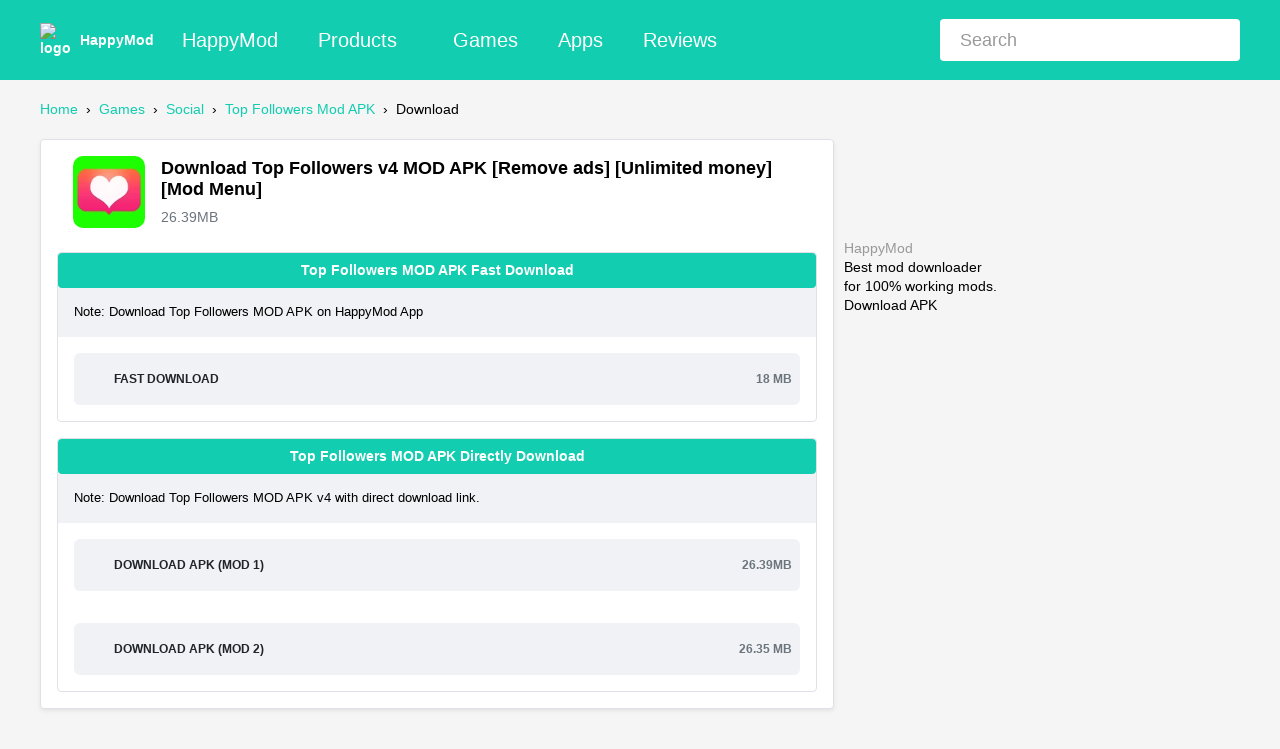

--- FILE ---
content_type: text/html; charset=UTF-8
request_url: https://www.happymodpro.com/top-followers-real-followers-social-manager-mod/social.active.solutions.top.followers/download.html
body_size: 9918
content:
<!DOCTYPE html>
<html lang="en">

<head>
    <meta charset="UTF-8">
    <meta http-equiv="X-UA-Compatible" content="IE=edge">
    <meta name="viewport" content="width=device-width, initial-scale=1.0">
    <title>Free Download Top Followers Mod APK for Android</title>
<meta name="description" content="Free download Top Followers Mod APK 4 allows you Remove ads
Unlimited money
Mod Menu">
<meta name="keywords" content="Top Followers Mod APK, Top Followers Mod APK download, Top Followers Mod APK 4">
<meta property="og:image" content="https://i.happymodpro.com/upload/android/icon/2025/03/24/cee83589102a9c7b1f094a2cd0496b93.webp">
<meta property="og:site_name" content="Happymodpro.com">
<meta property="og:title" content="Free download Download Top Followers Mod APK for Android.">
<meta property="og:type" content="website">
<meta property="og:url" content="https://www.happymodpro.com/top-followers-real-followers-social-manager-mod/social.active.solutions.top.followers/download.html">
    <link rel="shortcut icon" href="/favicon.ico" />
    <style>
        a,
        abbr,
        acronym,
        address,
        applet,
        article,
        aside,
        b,
        big,
        blockquote,
        body,
        center,
        cite,
        code,
        dd,
        del,
        dfn,
        div,
        dl,
        dt,
        em,
        fieldset,
        footer,
        form,
        h1,
        h2,
        h3,
        h4,
        h5,
        h6,
        header,
        html,
        i,
        iframe,
        img,
        ins,
        kbd,
        label,
        legend,
        li,
        menu,
        nav,
        object,
        ol,
        p,
        pre,
        q,
        s,
        samp,
        section,
        small,
        span,
        strike,
        strong,
        sub,
        sup,
        table,
        tbody,
        td,
        tfoot,
        th,
        thead,
        tr,
        tt,
        u,
        ul,
        var {
            margin: 0;
            padding: 0;
            border: 0;
            font: inherit;
            font-size: 100%;
            vertical-align: baseline
        }

        html {
            line-height: 1;
            font-size: 62.5%
        }

        body {
            position: relative;
            font-family: tahoma, sans-serif, arial;
            font-size: 14px;
            line-height: 1.4;
        }

        dd,
        dl,
        dt,
        li,
        ol,
        ul {
            list-style: none
        }

        h1,
        h2,
        h3,
        h4,
        h5,
        h6 {
            font-size: 100%;
            font-weight: 400
        }

        :focus {
            outline: 0
        }

        a {
            text-decoration: none;
            color: #999
        }

        button,
        input,
        select {
            vertical-align: middle;
            padding: 0;
            margin: 0;
            border: none;
            background: 0 0
        }

        form {
            margin: 0;
            padding: 0;
            border: 0;
            font: inherit;
            font-size: 100%;
            vertical-align: baseline
        }

        input {
            outline: 0;
            border-radius: 0;
            box-shadow: 0 0;
            border: none;
            -webkit-appearance: none;
            -webkit-tap-highlight-color: rgba(255, 0, 0, 0)
        }

        article,
        aside,
        dialog,
        figure,
        footer,
        header,
        menu,
        nav,
        section {
            display: block
        }

        .clearfix:after {
            content: "";
            display: block;
            height: 0;
            clear: both;
            visibility: hidden
        }

        * {
            box-sizing: border-box
        }

        .fl {
            float: left
        }

        .fr {
            float: right
        }

        input:-moz-placeholder {
            color: #999
        }

        input::-moz-placeholder {
            color: #999
        }

        input:-ms-input-placeholder {
            color: #999
        }

        input::-webkit-input-placeholder {
            color: #999
        }

        .pdt-body-bg {
            background: #f5f5f5
        }

        body,
        html {
            overflow-x: hidden
        }

        .w1200 {
            width: 100%;
            max-width: 1200px;
            margin: 0 auto;
            position: relative
        }

        .home-icon {
            background-image: url(/static/img/home-icon.webp);
            background-repeat: no-repeat
        }

        .pdt-header {
            position: relative;
            top: 0;
            right: 0;
            left: 0;
            background: #12cdb0;
            padding: 10px 0;
        }

        .header-content {
            align-items: center !important;
            display: flex !important;
        }

        .menu-btn {
            position: relative;
            width: 24px;
            height: 24px;
            border-radius: 3px;
            margin-right: 8px;
            padding-right: 0;
            padding-left: 0;
        }

        .menu-btn span {
            position: absolute;
            left: 50%;
            top: 50%;
            width: 24px;
            height: 3px;
            margin-top: -1px;
            margin-left: -15px;
            background-color: #fff;
        }

        .menu-btn span:nth-child(1) {
            margin-top: -9px;
        }

        .menu-btn span:nth-child(3) {
            margin-top: 7px;
        }

        .pdt-logo {
            font-weight: 700;
            margin-right: 8px;
            margin-bottom: 0;
            color: #fff;
            display: flex;
            align-items: center;
            gap: 5px;
        }

        .m-header {
            justify-content: flex-end !important;
            display: flex !important;
        }

        .close-button {
            position: relative;
            width: 20px;
            height: 20px;
        }

        .close-button:before,
        .close-button:after {
            content: '';
            position: absolute;
            left: 2px;
            top: 10px;
            width: 20px;
            height: 2px;
            margin-top: -1px;
            background-color: #999;
            transform-origin: center;
        }

        .close-button:before {
            transform: rotate(45deg);
        }

        .close-button:after {
            transform: rotate(-45deg);
        }
        .pdt-header-ul {
            float: left
        }

        .pdt-header-ul li {
            float: left;
            line-height: 60px;
            font-size: 20px;
            padding: 0 20px
        }

        .pdt-header-ul li a {
            color: #fff;
        }
        .pdt-header-ul li a i {
            display: inline-block;
            padding-left: 6px;
            background-position: -1250px -6px;
            width: 16px;
            height: 16px;
        }
        .nav_submenu {
            position: absolute;
            text-transform: none;
            display: none;
            top: 49px;
            background: #f8f9fa;
            padding: 0 12px;
            border: 0;
            -webkit-filter: drop-shadow(0 0 5px rgba(0, 0, 0, .15));
            filter: drop-shadow(0 0 5px rgba(0, 0, 0, .15));
            transition: all .3s linear;
            z-index: 999
        }



        .pdt-header-ul li:hover .nav_submenu {
            display: block
        }

        .pdt-header-ul li .nav_submenu .nav_submenu-item {
            float: none;
            margin-left: 0
        }

        .pdt-header-ul li .nav_submenu .nav_submenu-item a {
            display: block;
            white-space: nowrap;
            background: 0;
            font-weight: 400;
            line-height: 36px;
            height: auto;
            font-size: 14px;
            color: #777;
            transition: all .3s ease-out 0s
        }


        .form-search-wrap {
            width: 300px;
            margin-left: auto !important;
            max-width: 100% !important;
            position: relative;
            overflow: hidden;
            border-radius: 4px;
        }

        .form-search-input {
            width: 100%;
            height: 42px;
            background: #fff;
            border: none;
            padding: 0 20px;
            font-size: 18px;
            border-radius: 0;
        }

        .form-search-btn {
            position: absolute;
            right: 10px;
            top: 0;
            height: 42px;
            background: #fff;
        }


        .home-top-btn {
            position: absolute;
            background-position: -42px -2px;
            width: 30px;
            height: 30px;
            right: 10px;
            top: 6px;
            border: none;
            display: block;
            cursor: pointer;
        }
        @media (min-width: 992px) {
            .menu-btn {
                display: none !important;
            }

            .m-header {
                display: none !important;
            }
        }

        @media (max-width: 991px) {
            .pdt-logo img {
                display: none;
            }
            .pdt-header-ul{
                display: none;
            }

        }

        @media (max-width: 767px) {
            .pdt-logo {
                font-size: 24px;
            }
        }


        .menu-overlay {
            display: none;
            position: fixed;
            top: -10px;
            left: 0;
            bottom: 0;
            z-index: 99;
            height: 110%;
            width: 100%;
            background-color: rgba(0, 0, 0, .6)
        }

        .menu-in {
            overflow-y: auto;
            position: fixed;
            left: -300px;
            top: 0;
            z-index: 999;
            width: 300px;
            height: 110%;
            background-color: #fff
        }

        .left-nav-logo {
            background: #4bc1fe;
            padding: 15px 0
        }

        .left-navtext {
            display: inline-block;
            vertical-align: middle;
            font-size: 22px;
            color: #fff;
            padding-left: 10px
        }

        .left-navtext:hover {
            color: #fff
        }

        .left-nav-ul {
            margin: 7.5px 0
        }

        .left-nav-ul li {
            width: 100%;
            cursor: pointer;
            display: block;
            position: relative
        }

        .left-nav-ul li a {
            border-bottom: 3px solid#fff;
            line-height: 20px;
            display: block;
            position: relative;
            padding: 8px 10px;
            font-weight: 400;
            color: #333;
            opacity: .8
        }

        .left-nav-ul li a:hover,
        .left-nav-ul li.left-active a {
            opacity: 1
        }



        @media only screen and (max-width:1200px) {
            .w1200 {
                padding: 0 15px
            }

            .menu-btn,
            .pdt-header-btn {
                display: block
            }

            .pdt-header-ul,
            .pdt-search-box {
                display: none
            }
        }


        .later {
            content-visibility: auto;
            contain-intrinsic-size: auto 300px
        }

        .pdt-main {
            padding-bottom: 40px
        }

        .bread-box {
            position: relative;
            height: auto;
            font-size: 14px;
            margin: auto;
            padding: 20px 0;
            white-space: nowrap;
            overflow: hidden;
            text-overflow: ellipsis
        }

        .bread-box a {
            color: #12cdb0
        }

        .page-left {
            width: 67%;
            float: left;
            padding-right: 10px
        }

        .left-div-bg {
            background: #fff;
            padding: 35px 15px;
            height: auto;
            overflow: hidden
        }

        .pdt-app-hot span {
            font-size: 34px
        }

        .pdt-app-hot {
            color: #fff;
            position: absolute;
            right: 0;
            top: 0;
            width: 110px;
            height: 110px;
            text-align: center;
            padding-top: 28px;
            padding-left: 4px;
            font-size: 14px;
            line-height: 22px;
            background: url(/static/img/hot-bg.png) no-repeat;
            background-size: cover
        }

        .content-li {
            margin: 10px 0;
            font-size: 14px
        }

        .content-li a {
            display: block;
            padding: 5px 0;
            color: #12cdb0
        }

        .title-three-box {
            color: #333;
            font-size: 20px
        }

        .title-three-box h1 {
            font-size: 25px;
            font-weight: 700;
            line-height: 35px
        }

        .download-links h2 {
            font-size: 36px;
            text-align: center;
            margin: 40px 20px;
            color: #000
        }

        @media only screen and (max-width:1024px) {

            .page-left,
            .page-right {
                width: 100% !important;
            }

            .page-left {
                padding-right: 0
            }

            .title-three-box h1 {
                font-size: 20px;
                line-height: 30px
            }
        }

        .container-left {
            float: left;
            width: 67%;
            padding-right: 10px
        }

        .nav_submenu {
            position: absolute;
            text-transform: none;
            display: none;
            top: 49px;
            background: #f8f9fa;
            padding: 0 12px;
            border: 0;
            -webkit-filter: drop-shadow(0 0 5px rgba(0, 0, 0, .15));
            filter: drop-shadow(0 0 5px rgba(0, 0, 0, .15));
            transition: all .3s linear;
            z-index: 999;
        }



        .pdt-header-ul li:hover .nav_submenu {
            display: block
        }

        .pdt-header-ul li .nav_submenu .nav_submenu-item {
            float: none;
            margin-left: 0;
        }

        .pdt-header-ul li .nav_submenu .nav_submenu-item a {
            display: block;
            white-space: nowrap;
            background: 0 0;
            font-weight: 400;
            line-height: 36px;
            height: auto;
            font-size: 14px;
            color: #777;
            transition: all .3s ease-out 0s;
        }

        .left-bg {
            margin-left: auto;
            margin-right: auto;
            padding-left: 8px;
            padding-right: 8px;
            margin-bottom: 16px;
            box-shadow: 0 2px 4px rgba(0, 0, 0, .075);
            border-radius: 4px;
            border: 1px solid #dee2e6;
            background-color: #fff;
        }

        img {
            max-width: 100%;
            height: auto;
            vertical-align: middle;
            border-style: none;
        }

        figure {
            margin: 0;
            padding: 0;
        }

        .pdt-banner {
            margin-left: auto;
            margin-right: auto;
            margin-bottom: 16px;
            margin-top: 16px;
            display: block;
            border-radius: 4.8px;
            border-radius: 8px;
        }

        .pdt-cont {
            padding-left: 0;
            padding-right: 0;
            margin-bottom: 16px;
            margin-top: 16px;
            -ms-flex-align: center;
            align-items: center;
            display: -ms-flexbox;
            display: flex;
        }

        .pdt-icon {
            width: 72px;
            margin-right: 16px;
            -ms-flex-negative: 0;
            flex-shrink: 0;
        }

        .pdt-icon img {
            border-radius: 10px;
        }

        .pdt-info-title {
            font-weight: 600;
            font-size: 18px;
            margin-bottom: 8px;
            line-height: 1.2;
        }

        .pdt-info-time {
            color: #6c757d;
            display: block;
        }

        @media (min-width: 768px) {
            .left-bg {
                padding-left: 16px;
                padding-right: 16px;
            }

            .pdt-banner {
                margin-bottom: 24px;
            }

            .pdt-cont {
                padding-left: 16px;
                padding-right: 16px;
                margin-bottom: 24px;
            }
        }

        .download-box {
            margin-bottom: 16px;
            border-radius: 4px;
            border: 1px solid #dee2e6;
        }

        .download-box-title {
            background-color: #12cdb0;
            font-weight: 600;
            color: #fff;
            padding-left: 16px;
            padding-right: 16px;
            padding-bottom: 8px;
            padding-top: 8px;
            margin-bottom: 0;
            -ms-flex-align: center !important;
            align-items: center;
            display: -ms-flexbox !important;
            display: flex;
            border-radius: 4px;
            justify-content: center;
        }

        .download-box-desc {
            background-color: #F0F2F5;
            font-size: 90%;
            padding: 16px;
        }

        .download-box-link {
            padding: 16px;
        }

        .download-box-btn {
            color: #212529;
            background-color: #F0F2F5;
            border-color: #F0F2F5;
            min-height: 52px;
            font-size: 12px;
            font-weight: 600;
            border-radius: 6px;
            text-align: left;
            padding-left: 16px;
            padding-right: 16px;
            -ms-flex-align: center !important;
            align-items: center;
            display: -ms-flexbox !important;
            display: flex;
            width: 100%;
            padding: 4px 8px;
            line-height: 1.5;
            vertical-align: middle;
        }

        .download-box-icons {
            width: 24px;
            height: 24px;
            margin-right: 8px;
            display: inline-block;
            background-position: -696px -4px;
        }

        .download-box-text {
            text-transform: uppercase;
            display: block;
        }

        .download-box-size {
            color: #6c757d;
            margin-left: auto;
            display: block;
        }
    </style>
    <link rel="preconnect" href="https://www.google-analytics.com/" crossorigin>
<link rel="preconnect" href="https://www.googletagmanager.com/" crossorigin>
    <style>
        .cbox {
            background: #f5f5f5;
            margin: 10px 0;
            width: 100%;
            border-radius: 4px;
        }

        .appx {
            padding: 10px 0;
            height: 318px;
            text-align: center;
        }

        .appx img {
            width: 500px;
            height: 298px;
        }

        .appx iframe {
            height: 318px;
        }

        @media only screen and (max-width:575px) {
            .appx {
                height: 240px;
            }

            .appx img {
                width: 370px;
                height: 220px;
            }

            .appx iframe {
                height: 240px;
            }
        }
    </style>
    <script>document.onreadystatechange = function () { if (document.readyState === 'interactive') { var images = document.querySelectorAll('.lozad'); images.forEach(function (img, index) { img.src = '[data-uri]' }) } };</script>
</head>
<body class="pdt-body-bg">
<header class="pdt-header">
    <div class="w1200 header-content">
        <button class="menu-btn" aria-label="Toggle navigation menu">
            <span></span>
            <span></span>
            <span></span>
        </button>
        <a href="/" class="pdt-logo"><img width="40" height="40" src="/static/img/logo.png" alt="logo">HappyMod</a>
        <ul class="pdt-header-ul clearfix">
            <li><a href="/">HappyMod</a></li>
            <li>
                <a href="javascript:;">Products<i class="home-icon"></i></a>
                <ul class="nav_submenu">
                    <li class="nav_submenu-item"><a href="/happymod-app.html" title="HappyMod App">HappyMod App</a></li>
                    <li class="nav_submenu-item"><a href="https://down.happymodpro.com/" title="HappyMod Download" target="_blank">HappyMod Download</a></li>
                </ul>
            </li><li><a href="/games.html" title="Games">Games</a></li>
            <li><a href="/apps.html" title="Apps">Apps</a></li>
            <li><a href="/reviews/" title="Reviews">Reviews</a></li>
        </ul>
        <form method="get" action="/search.html" class="form-search-wrap" role="search">
            <input class="form-search-input" type="text" name="q" placeholder="Search" autocomplete="off" aria-label="Search">
            <button class="form-search-btn" aria-label="Search"><i class="home-icon home-top-btn"></i></button>
        </form>
    </div>
</header>
<div class="left-nav">
    <div class="menu-overlay"></div>
    <div class="menu-in">
        <div class="left-nav-logo">
            <a href="/" class="left-navtext" title="HappyModPro">HappyModPro</a>
        </div>
        <ul class="left-nav-ul">
            <li><a href="/happymod-app.html" title="HappyMod App">HappyMod App</a></li>
            <li><a href="https://down.happymodpro.com/" title="HappyMod Download" target="_blank">HappyMod
                    Download</a></li>
            <li>
                <a class="nowrap" href="/games.html" title="Games">Games</a>
            </li>
            <li>
                <a class="nowrap" href="/apps.html" title="Apps">Apps</a>
            </li>
            <li><a href="/editor-choice.html" title="Editor Choice">Editor Choice</a></li>
            <li><a href="/discover.html" title="Discover">Discover</a></li>
            <li><a href="/reviews/" title="Reviews">Reviews</a></li>
        </ul>
    </div>
</div>
<div class="w1200 clearfix pdt-main">
    <div style="overflow-x:auto;">
        <div class="bread-box">
            <a href="/">Home</a>
            &nbsp;&rsaquo;&nbsp;
            <a href="/games.html">Games</a>
            &nbsp;&rsaquo;&nbsp;
            <a href="/games/social/">Social</a>
            &nbsp;&rsaquo;&nbsp;
            <a href="/top-followers-real-followers-social-manager-mod/social.active.solutions.top.followers/">Top Followers Mod APK</a>
            &nbsp;&rsaquo;&nbsp;
            <span>Download</span>
        </div>
    </div>
    <div class="page-left">
        <div class="left-bg">
            <div class="pdt-cont">
                <figure class="pdt-icon">
                    <img width="96" height="96" src="https://i.happymodpro.com/upload/android/icon/2025/03/24/cee83589102a9c7b1f094a2cd0496b93.webp"  alt="Top Followers">
                </figure>
                <div>
                    <h1 class="pdt-info-title">Download Top Followers v4 MOD APK
                                                                        [Remove ads]
                                                [Unlimited money]
                                                [Mod Menu]
                        
                                            </h1>
                    <time class="pdt-info-time"><em>26.39MB</em></time>
                </div>
            </div>
            <div class="download-group">
                <div class="download-box">
                    <div class="download-box-title">Top Followers MOD APK Fast Download</div>
                    <div class="download-box-desc small bg-light p-3">
                        Note: Download Top Followers MOD APK on HappyMod App
                    </div>
                    <div class="download-box-link">
                        <a href="/top-followers-real-followers-social-manager-mod/social.active.solutions.top.followers/fast-download.html" class="download-box-btn" title="Fast Download">
                            <i class="download-box-icons home-icon"></i>
                            <span class="download-box-text">Fast Download</span>
                            <span class="download-box-size">18 MB</span>
                        </a>
                    </div>
                </div>
                <div class="download-box">
                    <div class="download-box-title">Top Followers MOD APK Directly Download</div>
                    <div class="download-box-desc small bg-light p-3">
                        Note: Download Top Followers MOD APK v4 with direct download link.
                    </div>
                                        <div class="download-box-link">
                        <a href="/top-followers-real-followers-social-manager-mod/social.active.solutions.top.followers/downloading.html" class="download-box-btn" title="Download APK">
                            <i class="download-box-icons home-icon"></i>
                            <span class="download-box-text">Download APK (Mod 1)</span>
                            <span class="download-box-size">26.39MB</span>
                        </a>
                    </div>
                                        <div class="download-box-link">
                        <a href="/top-followers-real-followers-social-manager-mod/social.active.solutions.top.followers/downloading.html?v=mod2" class="download-box-btn" title="Download APK">
                            <i class="download-box-icons home-icon"></i>
                            <span class="download-box-text">Download APK (Mod 2)</span>
                            <span class="download-box-size">26.35 MB</span>
                        </a>
                    </div>
                    
                                    </div>
                            </div>
        </div>
        <div class="clearfix mtop20">
            <div class='cbox appx'></div>
        </div>
        <div class="left-div-bg">
                        <div class="later content-li">
                <div class="title-three-box">
                    <h1>The new mod features in the latest Version 4</h1>
                </div>
                <div id="downalod-content">
                    <div class="content">
                        <p>Apr  7, 2025</p>
                        <p>Top Followers Mod APK 4 is the latest mod version of Top Followers App. Let's view the mod features of this mod app:</p>
                        <p>Unlimited Coins/Followers<br/>No Ads<br/>Mod Menu</p>
                    </div>
                </div>
                <div class="downalod-showmore">
                    <div class="downalod-hide-end"></div><span id="toggleButton">Show More</span>
                </div>
            </div>
            <div class="later content-li">
                <div class="title-three-box">
                    <h1>Top Followers FAQ</h1>
                </div>
                                <div class="faq-content">
                    <h3>What about the Top Followers Mod ?</h3>
                    <p>Top Followers is a Arcade Games Developed by Skyloft. This mod is upload by HappyMod App Users. The Mod Feature about This Mod is: 1. UNLIMITED GOLD<br>2. UNLIMITED UPGRADES.</p>
                    <br>
                    <h3>How can I download the Top Followers Mod?</h3>
                    <p>You need to click the download button to Downloading Page, then you will download Top Followers directly. If you have downloaded HappyMod App, it is ok. You need to install HappyMod App then click the download button on downloading page. The app you want to download will show on HappyMod App.</p>
                    <br>
                    <h3>How about the download speed?</h3>
                    <p>The download speed in HappyModpro is really fast. The Download speed in HappyMod App is faster. You can download HappyMod App first in home page.</p>
                    <br>
                    <h3>Is Top Followers Mod safe?</h3>
                    <p>Top Followers Mod is 100% safe. This mod was upload by users. It has been tested and overviewed by editor. Then we will use all types of an-ti virus software to scan the file. You do not to worry about the safety of Top Followers Mod.</p>
                    <br>
                    <h3>Why cannot install the Top Followers mod?</h3>
                    <p>First, you should uninstall the original version Top Followers App, the signature will conflict with mod version. Then you should allow unknow resource can be install on your Android devices.</p>
                    <br>
                </div>
                            </div>
            <div class="later content-li">
                <div class="title-three-box">
                    <h1>More App Info</h1>
                </div>
                <div class="more-info-wrapper">
                    <ul>
                        <li>
                            <div class="info">
                                <div class="label">Package Name</div>
                                <a href="https://play.google.com/store/apps/details?id=social.active.solutions.top.followers&source=happymodpro.com" target="_blank" class="value" title="Top Followers">social.active.solutions.top.followers</a>
                            </div>
                        </li>
                        <li>
                            <div class="info">
                                <div class="label">Languages</div>
                                <div class="value">
                                    Enlosh and more</div>
                            </div>
                        </li>
                        <li>
                            <div class="info">
                                <div class="label">Min Sdk Txt</div>
                                <div class="value">Android 4.4 (KITKAT)</div>
                            </div>
                        </li>
                        <li>
                            <div class="info">
                                <div class="label">Content Rating</div>
                                <div class="value">Everyone</div>
                            </div>
                        </li>
                        <li>
                            <div class="info">
                                <div class="label">CPU</div>
                                <div class="value">
                                    <div class="pdt-trusted"><i class="home-icons trusted-icon"></i>armeabi-v7a</div>
                                </div>
                            </div>
                        </li>
                        <li>
                            <div class="info">
                                <div class="label">Supports Screens</div>
                                <div class="value">small, normal, large, xlarge</div>
                            </div>
                        </li>
                        <li>
                            <div class="info">
                                <div class="label">Size</div>
                                <div class="value">26.39MB</div>
                            </div>
                        </li>
                        <li>
                            <div class="info">
                                <div class="label">Version</div>
                                <div class="value">4</div>
                            </div>
                        </li>
                        <li>
                            <div class="info">
                                <div class="label">Signature</div>
                                <div class="value">62DD7B9D927A0DC099DC690B34325BF261863453</div>
                            </div>
                        </li>
                        <li>
                            <div class="info">
                                <div class="label">MD5</div>
                                <div class="value">4951DAFDF381B8D46D80743BFE368800</div>
                            </div>
                        </li>
                    </ul>
                </div>
            </div>
        </div>
    </div>
    <div class="later page-right">
        <div class="right-div-bg clearfix">
            <section class="clearfix">
                <div class="happymod-box">
                    <a href="https://happymod.net/" class="happymod-img" target="_blank" rel="noopener">
                        <img class="lozad" height="100" width="100" data-src="/static/img/logo.png" alt="logo">
                    </a>
                    <div>
                        <p class="happymod-title">
                            <a href="https://happymod.net/" target="_blank" rel="noopener">HappyMod</a>
                        </p>
                        <p class="happymod-msg">Best mod downloader<br>for 100% working mods. </p>
                    </div>
                </div>
                <div class="down-model off_down_link dlink" id="HomeTop">
                    <article class="normal">
                        <aside class="install-button-icon">
                            <span class="install-button-icon__circle"></span>
                            <div class="install-button-icon__arrow">
                                <div></div>
                                <div></div>
                            </div>
                        </aside>
                        <aside class="clearfix home-btn-msg">
                            <p class="clearfix home-btn-title">
                                Download APK
                            </p>
                            <p class="clearfix home-btn-num">
                                It’s completely free
                            </p>
                        </aside>
                        <aside class="errmsg"></aside>
                    </article>
                </div>
                <span class="down-describe">Crafting Idle Clicker Mod apk ~ download faster with HappyMod.</span>
            </section>
            <section class="clearfix" >
                <br><br><ul>
                <li style="margin-top:10px"><a href="https://down.happymodpro.com/" target="_blank" class="gf-p">- What is HappyMOD？</a></li>
                <li style="margin-top:10px"><a href="https://down.happymodpro.com/happymod-app-features.html" target="_blank" class="gf-p">- HappyMOD Features</a></li>
                <li style="margin-top:10px"><a href="https://down.happymodpro.com/happymod-how-to-download-install.html" target="_blank" class="gf-p">- How to download and install HappyMod?</a></li>
                <li style="margin-top:10px"><a href="https://down.happymodpro.com/happymod-app-safe.html" target="_blank" class="gf-p">- Is HappyMod Safe for Android?</a></li>
                <li style="margin-top:10px"><a href="https://down.happymodpro.com/happymod-app-different-from-others.html"  target="_blank" class="gf-p">- What makes HappyMod different from others?</a></li>
                <li style="margin-top:10px"><a href="https://down.happymodpro.com/happymod-bapk-install.html" target="_blank" class="gf-p">- What is BAPK file? How to install BAPK?</a></li>
            </ul>
            </section>

            <section class="clearfix mtop30">
                <div class="title-three-box">
                    <span>Games</span>
                </div>
                <div class="pdt-news mtop20">
                    <ul class="list-four-ul clearfix">
                                                <li>
                            <div class="list-four-box">
                                <a href="/townsmen-mod/com.hg.townsmen7free/" class="list-four-img"
                                   title="Townsmen - Medieval Strategy Mod Apk 1.14.13 ">
                                    <img class="lozad" data-src="https://i.happymodpro.com/upload/android/icon/2026/01/26/837c1e61c96a11216c3d01daaaeed56d.webp" alt="Townsmen - Medieval Strategy Mod Apk 1.14.13 " title="Townsmen - Medieval Strategy Mod Apk 1.14.13 " width="60" height="60">
                                </a>
                                <p class="list-one-title text-nowrap"><a href="/townsmen-mod/com.hg.townsmen7free/" title="Townsmen - Medieval Strategy Mod Apk 1.14.13 ">Townsmen - Medieval Strategy Mod Apk 1.14.13 </a></p>
                                <p class="list-one-msg text-nowrap"></p>
                            </div>
                        </li>
                                                <li>
                            <div class="list-four-box">
                                <a href="/recharge-please-mod/com.charge.them.all/" class="list-four-img"
                                   title="Recharge Please! Mod Apk 4.0.7 ">
                                    <img class="lozad" data-src="https://i.happymodpro.com/upload/android/icon/2023/11/01/5767316efdfb9d0049fcbed3dfc37077.webp" alt="Recharge Please! Mod Apk 4.0.7 " title="Recharge Please! Mod Apk 4.0.7 " width="60" height="60">
                                </a>
                                <p class="list-one-title text-nowrap"><a href="/recharge-please-mod/com.charge.them.all/" title="Recharge Please! Mod Apk 4.0.7 ">Recharge Please! Mod Apk 4.0.7 </a></p>
                                <p class="list-one-msg text-nowrap"></p>
                            </div>
                        </li>
                                                <li>
                            <div class="list-four-box">
                                <a href="/war-and-order-mod/com.camelgames.superking/" class="list-four-img"
                                   title="War and Order Mod Apk 4.0.63 ">
                                    <img class="lozad" data-src="https://i.happymodpro.com/upload/android/icon/2024/01/11/47be133089704df664c21fd68051984a.webp" alt="War and Order Mod Apk 4.0.63 " title="War and Order Mod Apk 4.0.63 " width="60" height="60">
                                </a>
                                <p class="list-one-title text-nowrap"><a href="/war-and-order-mod/com.camelgames.superking/" title="War and Order Mod Apk 4.0.63 ">War and Order Mod Apk 4.0.63 </a></p>
                                <p class="list-one-msg text-nowrap"></p>
                            </div>
                        </li>
                                                <li>
                            <div class="list-four-box">
                                <a href="/extreme-car-driving-games-apk-mod/com.gel.bottle.shooting.game.free/" class="list-four-img"
                                   title="Extreme Car Driving Games Mod Apk 1.0.243 ">
                                    <img class="lozad" data-src="https://i.happymodpro.com/upload/android/icon/2026/01/28/fb3118a7162b27cbe9d68c6c38809e93.webp" alt="Extreme Car Driving Games Mod Apk 1.0.243 " title="Extreme Car Driving Games Mod Apk 1.0.243 " width="60" height="60">
                                </a>
                                <p class="list-one-title text-nowrap"><a href="/extreme-car-driving-games-apk-mod/com.gel.bottle.shooting.game.free/" title="Extreme Car Driving Games Mod Apk 1.0.243 ">Extreme Car Driving Games Mod Apk 1.0.243 </a></p>
                                <p class="list-one-msg text-nowrap"></p>
                            </div>
                        </li>
                                                <li>
                            <div class="list-four-box">
                                <a href="/the-sims-freeplay-apk-mod/com.ea.games.simsfreeplay_row/" class="list-four-img"
                                   title="The Sims™ FreePlay Mod Apk 112.0.0 ">
                                    <img class="lozad" data-src="https://i.happymodpro.com/upload/android/icon/2023/11/29/766144b596377efe4c8cc043eb8d6a8f.webp" alt="The Sims™ FreePlay Mod Apk 112.0.0 " title="The Sims™ FreePlay Mod Apk 112.0.0 " width="60" height="60">
                                </a>
                                <p class="list-one-title text-nowrap"><a href="/the-sims-freeplay-apk-mod/com.ea.games.simsfreeplay_row/" title="The Sims™ FreePlay Mod Apk 112.0.0 ">The Sims™ FreePlay Mod Apk 112.0.0 </a></p>
                                <p class="list-one-msg text-nowrap"></p>
                            </div>
                        </li>
                                                <li>
                            <div class="list-four-box">
                                <a href="/yu-gi-oh-duel-links-apk-mod/jp.konami.duellinks/" class="list-four-img"
                                   title="Yu-Gi-Oh! Duel Links Mod Apk 10.4.0 ">
                                    <img class="lozad" data-src="https://i.happymodpro.com/upload/android/icon/2026/01/16/b5f2caa1ead132687419734911351bcb.webp" alt="Yu-Gi-Oh! Duel Links Mod Apk 10.4.0 " title="Yu-Gi-Oh! Duel Links Mod Apk 10.4.0 " width="60" height="60">
                                </a>
                                <p class="list-one-title text-nowrap"><a href="/yu-gi-oh-duel-links-apk-mod/jp.konami.duellinks/" title="Yu-Gi-Oh! Duel Links Mod Apk 10.4.0 ">Yu-Gi-Oh! Duel Links Mod Apk 10.4.0 </a></p>
                                <p class="list-one-msg text-nowrap"></p>
                            </div>
                        </li>
                        
                    </ul>
                </div>
            </section>
        </div>
    </div>
</div>
<footer class="fot-bg later">
    <div class="fot-botm-bg">
        <div class="w1200 clearfix">
            <div class="logo">
                <a href="javascript:;">
                    <img class='lozad' src="/static/img/default.png" data-src="/static/img/logo.png" alt="logo" width="40" height="40">
                    <h2>HappyMod</h2>
                </a>
            </div>
            <div class="col">
                <h2 class='first'>How to Use</h2>
                <div class='links'>
                    <a href="/happymod-app.html" title="HappyMod App">HappyMod App</a>
                    <a href="/introduces.html" title="Introduces">Introduces</a>
                    <a href="/old-versions.html" title="Old Versions">Old Versions</a>
                    <a href="/faq.html" title="FAQ">FAQ</a>
                    <a href="/privacy.html" title="Privacy">Privacy</a>
                    <a href="/terms.html" title="Terms">Terms</a>
                    <a href="/dmca.html" title="DMCA">DMCA</a>
	    <a href="https://1ringtone.net/" target="_blank">Free Ringtones</a>
                </div>
            </div>
            <div class="col">
                <h2>Languages</h2>
                <div class='links'>
                    <a href="https://www.happymodpro.com//top-followers-real-followers-social-manager-mod/social.active.solutions.top.followers/download.html" title="English">English</a>
                    <a href="https://es.happymodpro.com//top-followers-real-followers-social-manager-mod/social.active.solutions.top.followers/download.html" title="Español">Español</a>
                    <a href="https://tr.happymodpro.com//top-followers-real-followers-social-manager-mod/social.active.solutions.top.followers/download.html" title="Türkçe">Türkçe</a>
                    <a href="https://ru.happymodpro.com//top-followers-real-followers-social-manager-mod/social.active.solutions.top.followers/download.html" title="Русский">Русский</a>
                    <a href="https://id.happymodpro.com//top-followers-real-followers-social-manager-mod/social.active.solutions.top.followers/download.html" title="Indonesia">Indonesia</a>
                    <a href="https://ar.happymodpro.com//top-followers-real-followers-social-manager-mod/social.active.solutions.top.followers/download.html" title="العربية">العربية</a>
                    <a href="https://pt.happymodpro.com//top-followers-real-followers-social-manager-mod/social.active.solutions.top.followers/download.html" title="Português">Português</a>
                </div>
            </div>
            <div class="col">
                <h2>Top Mods</h2>
                <div class='links'>
                                                            <a href="/my-location-track-gps-maps-mod/com.location.test/" title="My Location - Track GPS & Maps">My Location - Track GPS & Maps</a>
                                                                                <a href="/programming-hub-learn-to-code-mod/com.freeit.java/" title="Programming Hub: Learn to code">Programming Hub: Learn to code</a>
                                                                                <a href="/device-info-system-cpu-info-mod/com.ytheekshana.deviceinfo/" title="Device Info: System & CPU Info">Device Info: System & CPU Info</a>
                                                                                <a href="/photo-mate-r3-mod/com.tssystems.photomate3/" title="Photo Mate R3">Photo Mate R3</a>
                                                                                <a href="/1weather-forecast-radar-mod/com.handmark.expressweather/" title="1Weather Forecasts & Radar">1Weather Forecasts & Radar</a>
                                                                                <a href="/grok-ai-assistant-mod/ai.x.grok/" title="Grok • Smartest AI Advisor">Grok • Smartest AI Advisor</a>
                                                                                <a href="/the-wild-darkness-mod/com.ctugames.km2/" title="The Wild Darkness">The Wild Darkness</a>
                                                                                <a href="/eyecon-caller-id-spam-block-mod/com.eyecon.global/" title="Eyecon Caller ID & Spam Block">Eyecon Caller ID & Spam Block</a>
                                                                                                                                                                                                                                                                                                                                                                                                                                                                                                                                                                                                                                                                                                        
                </div>
            </div>
            <div class="col">
                <h2>Latest Mods</h2>
                <div class='links'>
                                                                                                                                                                                                                                                                                                                                                                                            <a href="/easy-notes-notebook-notepad-mod/easynotes.notes.notepad.notebook.privatenotes.note/" title="Easy Notes - Note Taking Apps">Easy Notes - Note Taking Apps</a>
                                                                                <a href="/carx-drift-racing-3-mod/com.carxtech.carxdr3/" title="CarX Drift Racing 3">CarX Drift Racing 3</a>
                                                                                <a href="/hello-town-merge-story-mod/com.spcomes.hellotown/" title="Hello Town: Merge & Story">Hello Town: Merge & Story</a>
                                                                                <a href="/pixelcut-ai-graphic-designer-mod/com.circular.pixels/" title="Pixelcut AI Photo Editor">Pixelcut AI Photo Editor</a>
                                                                                <a href="/proshot-mod/com.riseupgames.proshot2/" title="ProShot">ProShot</a>
                                                                                <a href="/youcam-perfect-photo-editor-mod/com.cyberlink.youperfect/" title="YouCam Perfect - Photo Editor">YouCam Perfect - Photo Editor</a>
                                                                                <a href="/eternium-mod/com.makingfun.mageandminions/" title="Eternium">Eternium</a>
                                                                                <a href="/bus-frenzy-traffic-jam-mod/com.color.busfrenzy/" title="Bus Frenzy - Traffic Jam">Bus Frenzy - Traffic Jam</a>
                                                                                                                                                                                                                                                                                                                                                                        
                </div>
            </div>
            <div class="col">
                <h2>Popular Mods</h2>
                <div class='links'>
                                                                                                                                                                                                                                                                                                                                                                                                                                                                                                                                                                                                                                                                                                                            <a href="/my-child-new-beginnings-mod/com.SareptaStudio.MyChildNewBeginnings/" title="My Child New Beginnings">My Child New Beginnings</a>
                                                                                <a href="/jurassic-survival-mod/jurassic.survival.craft.z/" title="Jurassic Survival">Jurassic Survival</a>
                                                                                <a href="/money-rush-mod/com.wixot.coinroll/" title="Money Rush">Money Rush</a>
                                                                                <a href="/merge-dragons-mod/com.gramgames.mergedragons/" title="Merge Dragons!">Merge Dragons!</a>
                                                                                <a href="/schools-revenge-the-last-wolf-mod/com.schools_revenge.game/" title="School's Revenge The Last Wolf">School's Revenge The Last Wolf</a>
                                                                                <a href="/beat-hopper-balls-jump-to-the-rhythm-unreleased-mod/com.amanotes.beathopper/" title="Tiles Hop Music & Ball Game">Tiles Hop Music & Ball Game</a>
                                                                                <a href="/crashlands-2-mod/com.bscotch.crashlands2/" title="Crashlands 2">Crashlands 2</a>
                                                                                <a href="/xp-hero-mod/io.supercent.weaponrpg/" title="XP Hero">XP Hero</a>
                                        
                </div>
            </div>
        </div>
    </div>
</footer>
<div class="download-bottom hide later">
    <div class='close_box'>
        <p class='close'>X</p>
    </div>
    <div class="download-bottom-message dlink">
        <a href='javascript:;'>
            <button class="bigbtn dlink">Download HappyMod &darr;</button>
            <p class="download_message-p">100% working mods + super fast download</p>
        </a>
    </div>
</div>
<script defer src="https://static.cloudflareinsights.com/beacon.min.js/vcd15cbe7772f49c399c6a5babf22c1241717689176015" integrity="sha512-ZpsOmlRQV6y907TI0dKBHq9Md29nnaEIPlkf84rnaERnq6zvWvPUqr2ft8M1aS28oN72PdrCzSjY4U6VaAw1EQ==" data-cf-beacon='{"version":"2024.11.0","token":"5a78d74fcdf04ad09f6ba7f1dacb6226","r":1,"server_timing":{"name":{"cfCacheStatus":true,"cfEdge":true,"cfExtPri":true,"cfL4":true,"cfOrigin":true,"cfSpeedBrain":true},"location_startswith":null}}' crossorigin="anonymous"></script>
</body>
<script src="/static/js/jquery-3.6.1.min.js"></script>
<script src="/static/js/lozad.min.js"></script>
<script src="/static/js/pg_indexs.js"></script>
<script src="/static/js/download.js"></script>
<script>var dlink='https://spdn.poumod.com/HappyMod-Pro-3-2-6.apk',ga4='G-BW1FC13S2Z';</script>
<link rel="preload" href="/static/css/pg_download.css?1.17" as="style" onload="this.onload=null;this.rel='stylesheet'">
<link rel='dns-prefetch' href='https://i.happymodpro.com'>
<link rel='dns-prefetch' href='https://spdn.poumod.com'>

<script>
    $(".mbutton1").click(function(){$(this).closest('.btnparent').addClass('on');});
    function loadappx(){
        $(".appx").html("<iframe id='xframe' src='/201911/appx_proxy.php' style='width:100%;overflow:hidden;' scrolling='no' frameborder=0></iframe>");
    }
    var i=0,starter=setInterval(function(){
        i++;
        if (i==2){
            loadappx();
            clearInterval(starter);
        }
    },200);
</script>
</html>
<!-- 0.0502 0202 14:34:27 -->